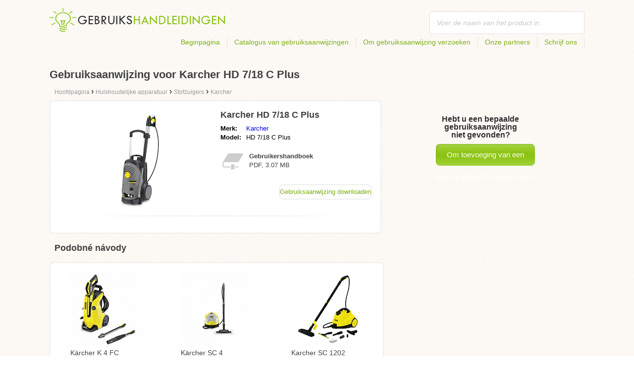

--- FILE ---
content_type: text/html; charset=utf-8
request_url: https://gebruikshandleidingen.nl/gebruiksaanwijzing-voor-karcher-hd-7-18-c-plus/
body_size: 4840
content:
<!DOCTYPE html>
<html lang='NL'>
<head>
	<meta name="theme-color" content="#90c61b">
	<meta name="seznam-wmt" content="fylUtksIWwnb4WRDHsY2bCglrwxoXsRD">
	<meta charset="UTF-8">
	<meta name="viewport" content="width=device-width, initial-scale=1">
		<title>Gebruiksaanwijzing voor Karcher HD 7/18 C Plus | Gebruiksaanwijzingen</title>
	<meta name="keywords" content="gebruiksaanwijzing, handleiding, gebruikershandboek, Gebruiksaanwijzing voor Karcher HD 7/18 C Plus,">
	<meta name="description" content="Gratis te downloaden gebruiksaanwijzing voor Karcher HD 7/18 C Plus . De handleiding is in de Nederlandse taal in pdf-formaat.">
	<script>
		dataLayer = [{
			'user': "13",
			'type': 0,
			
			'product-variant': 'abtest',
			'pageType': 'manual',
		}];
	</script>
				<link rel="alternate" href="https://najdinavod.cz/navod-na-karcher-hd-7-18-c-plus/" hreflang="CS">
				<link rel="alternate" href="https://findeanleitungen.de/anleitung-fur-karcher-hd-7-18-c-plus/" hreflang="DE">
				<link rel="alternate" href="https://znajdzinstrukcje.pl/instrukcja-obslugi-karcher-hd-7-18-c-plus/" hreflang="PL">
				<link rel="alternate" href="https://mesmodesdemploi.fr/mode-demploi-pour-karcher-hd-7-18-c-plus/" hreflang="FR">
				<link rel="alternate" href="https://findeanleitung.at/anleitung-fur-karcher-hd-7-18-c-plus/" hreflang="DE-AT">
				<link rel="alternate" href="https://findeanleitung.ch/anleitung-fur-karcher-hd-7-18-c-plus/" hreflang="DE-CH">
				<link rel="alternate" href="https://najdinavod.sk/navod-na-karcher-hd-7-18-c-plus/" hreflang="SK">
				<link rel="alternate" href="https://gebruikshandleidingen.nl/gebruiksaanwijzing-voor-karcher-hd-7-18-c-plus/" hreflang="NL">
				<link rel="alternate" href="https://utmutatokereso.hu/hasznalati-utmutato-a-karcher-hd-7-18-c-plus/" hreflang="HU">
				<link rel="alternate" href="https://aflainstructiuni.ro/instrucțiuni-pentru-karcher-hd-7-18-c-plus/" hreflang="RO">
				<link rel="alternate" href="https://buscaguiadeproducto.es/guia-de-karcher-hd-7-18-c-plus/" hreflang="es">
				<link rel="alternate" href="https://procurarmanual.pt/o-manual-pelo-karcher-hd-7-18-c-plus/" hreflang="pt">
				<link rel="alternate" href="https://trovalaguida.it/guida-per-karcher-hd-7-18-c-plus/" hreflang="IT">
				<link rel="alternate" href="https://findbrugsanvisning.dk/brugsanvisning-til-karcher-hd-7-18-c-plus/" hreflang="da">
				<link rel="alternate" href="https://vrestinodigia.gr/instructions-for-karcher-hd-7-18-c-plus/" hreflang="el">
				<link rel="alternate" href="https://finnbruksanvisning.no/bruksanvisning-for-karcher-hd-7-18-c-plus/" hreflang="no">
				<link rel="alternate" href="https://gebruikshandleidingen.be/gebruiksaanwijzing-voor-karcher-hd-7-18-c-plus/" hreflang="NL-BE">
				<link rel="alternate" href="https://mesmodesdemploi.be/mode-demploi-pour-karcher-hd-7-18-c-plus/" hreflang="FR-BE">
				<link rel="alternate" href="https://findinstructions.com/instructions-for-karcher-hd-7-18-c-plus/" hreflang="EN">
				<link rel="alternate" href="https://findinstructions.co.uk/instructions-for-karcher-hd-7-18-c-plus/" hreflang="EN-GB">

	<link rel="shortcut icon" href="/favicon.ico">
<link rel="stylesheet" type="text/css" href="/webtemp/cssloader-ba34d9c21ecf-critical.css?1577101178">
	
	<script async src="https://pagead2.googlesyndication.com/pagead/js/adsbygoogle.js?client=ca-pub-1852166013895833"
     crossorigin="anonymous"></script>
	<script async src="https://www.google.com/recaptcha/api.js?render=6LfFEqkpAAAAAFCOw2ZtCHZGykEvlNJJtUkc_jV7"></script>
	<style>
		.grecaptcha-badge {
			visibility: hidden !important;
		}
	</style>
</head>
<body class="resp">
<link rel="stylesheet" type="text/css" href="/webtemp/cssloader-bd1af2b9cec9.css?1734830271">
<!-- Google Tag Manager -->
<noscript>
	<iframe src="//www.googletagmanager.com/ns.html?id=GTM-WP2LCP" height="0" width="0" style="display:none;visibility:hidden"></iframe>
</noscript>

<script>(function(w,d,s,l,i) { w[l]=w[l]||[];w[l].push( { 'gtm.start':
		new Date().getTime(),event:'gtm.js' } );var f=d.getElementsByTagName(s)[0],
		j=d.createElement(s),dl=l!='dataLayer'?'&l='+l:'';j.async=true;j.src=
		'//www.googletagmanager.com/gtm.js?id='+i+dl;f.parentNode.insertBefore(j,f);
} )(window,document,'script','dataLayer','GTM-WP2LCP');</script>
<!-- End Google Tag Manager -->

<!--[if lte IE 8]><div id="ieLt8"><![endif]-->
<div class="page">

<header class="main-header">

    <a class="logo" href="/">
        <img src="/frontend/img/logos/logo_nl_NL.png"
             alt="Gebruikshandleidingen.nl">
    </a>
    <!--logo-->
		<form class="ui search search-header huge icon input" onsubmit="dataLayer.push( { 'event':'searchEvent' } );" id="searchbox_" method="get"
			  action="/zoek/">
			<input type="text" name="q" id="search" class="search" placeholder="Voer de naam van het product in..."
				   value="">
		</form>
		<!--search-->

    <nav class="main-nav">
        <a
                class="" href="/">Beginpagina</a>
        <a
                class="" href="/catalogus/">Catalogus van gebruiksaanwijzingen</a>
        
            <a class="show-dialog"
                                                  data-dialog="ask-manual"
                                                  href="#">Om gebruiksaanwijzing verzoeken</a>
        <a class="" href="/partners/">Onze partners</a>
        <a
                class="" href="/schrijf-ons/">Schrijf ons</a>
    </nav>
    <!--main-nav-->

</header>
<!--main-header-->
	<script type="application/ld+json">
    {
      "@context" : "http://schema.org",
      "@type" : "WebSite",
      "name" : "Gebruikshandleidingen.nl",
      "url" : "https://gebruikshandleidingen.nl/gebruiksaanwijzing-voor-karcher-hd-7-18-c-plus/"
    }

	</script>

	<h1>Gebruiksaanwijzing voor Karcher HD 7/18 C Plus</h1>


<nav class="path">
	<ol vocab="http://schema.org/" typeof="BreadcrumbList">
		<li>
			<a href="/">
				<span>
					Hoofdpagina
				</span>
			</a>
		</li>
	<li property="itemListElement" typeof="ListItem">
		›
		<a href="/huishoudelijke-apparatuur/" property="item" typeof="WebPage">
			<span property="name">Huishoudelijke apparatuur</span>
		</a>
		<meta property="position" content="1">
	</li>
	<li property="itemListElement" typeof="ListItem">
		›
		<a href="/huishoudelijke-apparatuur/stofzuigers/" property="item" typeof="WebPage">
			<span property="name">Stofzuigers</span>
		</a>
		<meta property="position" content="2">
	</li>
	<li property="itemListElement" typeof="ListItem">
		›
		<a href="/huishoudelijke-apparatuur/stofzuigers/karcher/" property="item" typeof="WebPage">
			<span property="name">Karcher</span>
		</a>
		<meta property="position" content="3">
	</li>
	</ol>
</nav>
	<div class="ads-google">
		<script async src="https://pagead2.googlesyndication.com/pagead/js/adsbygoogle.js?client=ca-pub-1852166013895833"
     crossorigin="anonymous"></script>
<!-- Návody - Produkt - Nahoře -->
<ins class="adsbygoogle"
     style="display:block"
     data-ad-client="ca-pub-1852166013895833"
     data-ad-slot="6449177915"
     data-ad-format="auto"
     data-full-width-responsive="true"></ins>
<script>
     (adsbygoogle = window.adsbygoogle || []).push({});
</script>
	</div>

	<div class="content-wrapper type-two">
		<div class="product-manual left-content">

			<div class="wrapper product">

				<section class="basic-info">

					<div class="one-half">


						<a href="https://gebruikshandleidingen.nl/images/07/jpg81-karcher-hd-7-18-c-plus.jpg"
						   title="Karcher HD 7/18 C Plus" class="show-img">
							<picture>
								<source srcset="https://gebruikshandleidingen.nl/images/07/jpg81-karcher-hd-7-18-c-plus.300x200.fit.q90.jpg" type="image/jpeg">
								<img class="show-img-small"
												   data-src="https://gebruikshandleidingen.nl/images/07/jpg81-karcher-hd-7-18-c-plus.300x200.fit.q90.jpg"
												   alt="Karcher HD 7/18 C Plus" title="Karcher HD 7/18 C Plus">
							</picture>
						</a>


					</div>

					<div class="one-half">

						<h2>Karcher HD 7/18 C Plus</h2>

						<table>
							<tbody>
							<tr>
								<td class="brandName">Merk:</td>
								<td class="brandLink">
										<a href="/karcher/">Karcher</a>
								</td>
							</tr>
							<tr>
								<td>Model:</td>
								<td>HD 7/18 C Plus</td>
							</tr>
							</tbody>
						</table>

						<div class="size-info">
							<div class="icon"></div>
							<p><b>Gebruikershandboek</b></p>
							<p>
								PDF, 3.07
								MB
							</p>
						</div>
						<!--size-info-->

						<div class="product-manual-add ads-google">
							<script async src="https://pagead2.googlesyndication.com/pagead/js/adsbygoogle.js?client=ca-pub-1852166013895833"
     crossorigin="anonymous"></script>
<!-- Návody - Produkt - Nad plačítkem -->
<ins class="adsbygoogle"
     style="display:block"
     data-ad-client="ca-pub-1852166013895833"
     data-ad-slot="2960470990"
     data-ad-format="auto"
     data-full-width-responsive="true"></ins>
<script>
     (adsbygoogle = window.adsbygoogle || []).push({});
</script>
						</div>

						<div class="links">
									<!--sse-->
									<a class="download" onclick="showManual()" title="Gebruiksaanwijzing voor Karcher HD 7/18 C Plus"
									   style="font-size: 16px;"
									   target="_blank" rel="nofollow" href="/gebruiksaanwijzing-voor-karcher-hd-7-18-c-plus/download/">Gebruiksaanwijzing downloaden</a>
									<!--/sse-->
								<!--sse--> <a onclick="showManual()" id="download_B"
											  title="Gebruiksaanwijzing voor Karcher HD 7/18 C Plus"
											  href="https://pdf.gebruikshandleidingen.nl/wp-content/uploads/pdf47/karcher-hd-7-18-c-plus-6915957.pdf?h=7f49VeKvM6QqONQW6FOq5w&amp;e=1769122305"
											  style="font-size: 16px;display:none;"
											  target="_blank" rel="nofollow">Gebruiksaanwijzing downloaden</a>
								<!--/sse-->
						</div>
						<!--links-->


					</div>

				</section>

			</div>
			<!--wrapper/product-->
			<div class="similar">
				<h2>Podobné návody</h2>
				<div class="similar-products wrapper">
					<div class="">
						<a href="/gebruiksaanwijzing-voor-karcher-k-4-fc/">
							<div>
								<picture>
									<source srcset="https://gebruikshandleidingen.nl/images/84/jpg83-karcher-k-4-fc.150x150.fit.q90.jpg" type="image/jpeg">
									<img data-src="https://gebruikshandleidingen.nl/images/84/jpg83-karcher-k-4-fc.150x150.fit.q90.jpg" alt="Kärcher K 4 FC "
																title="Kärcher K 4 FC ">
								</picture>
							</div>
							<p>Kärcher K 4 FC </p>
						</a>

					</div>
					<div class="">
						<a href="/gebruiksaanwijzing-voor-karcher-sc-4/">
							<div>
								<picture>
									<source srcset="https://gebruikshandleidingen.nl/images/a2/jpg81-karcher-sc-4.150x150.fit.q90.jpg" type="image/jpeg">
									<img data-src="https://gebruikshandleidingen.nl/images/a2/jpg81-karcher-sc-4.150x150.fit.q90.jpg" alt="Kärcher SC 4"
																title="Kärcher SC 4">
								</picture>
							</div>
							<p>Kärcher SC 4</p>
						</a>

					</div>
					<div class="">
						<a href="/gebruiksaanwijzing-voor-karcher-sc-1202/">
							<div>
								<picture>
									<source srcset="https://gebruikshandleidingen.nl/images/05/jpg80-karcher-sc-1202.150x150.fit.q90.jpg" type="image/jpeg">
									<img data-src="https://gebruikshandleidingen.nl/images/05/jpg80-karcher-sc-1202.150x150.fit.q90.jpg" alt="Karcher SC 1202"
																title="Karcher SC 1202">
								</picture>
							</div>
							<p>Karcher SC 1202</p>
						</a>

					</div>
				</div>
			</div>
		</div>
		<!--product-manual-->

		<aside class="right-panel">
	<section class="manual-not-found">

		<h2>Hebt u een bepaalde gebruiksaanwijzing niet gevonden?</h2>
		<a href="#" class="button-big show-dialog" data-dialog="ask-manual">Om toevoeging van een gebruiksaanwijzing verzoeken</a>

	</section>
	<!--manual-not-found-->
			<div class="ad ads-google">
				<script async src="https://pagead2.googlesyndication.com/pagead/js/adsbygoogle.js?client=ca-pub-1852166013895833"
     crossorigin="anonymous"></script>
<!-- Návody - Produkt - Na straně -->
<ins class="adsbygoogle"
     style="display:block"
     data-ad-client="ca-pub-1852166013895833"
     data-ad-slot="7717973650"
     data-ad-format="auto"
     data-full-width-responsive="true"></ins>
<script>
     (adsbygoogle = window.adsbygoogle || []).push({});
</script>
			</div>
		</aside>
		<!--right-panel-->

	</div>
	<!--content-wrapper-->
		<script type="application/javascript">
			function showManual() {
				dataLayer.push({"ecommerce":{"currencyCode":"USD","purchase":{"actionField":{"id":9762774,"revenue":0.004859},"products":{"name":"Karcher HD 7/18 C Plus","id":48166,"price":0.004859,"brand":"Karcher","category":"Vysavače","quantity":"1"}}},"event":"purchase"});
			}
		</script>

		<script type="application/javascript">
			dataLayer.push({"ecommerce":{"detail":{"actionField":{"list":"Product Page","action":"detail"},"products":{"name":"Karcher HD 7/18 C Plus","id":48166,"brand":"Karcher","category":"Vysavače"}}},"event":"showProduct"});
		</script>
</div>
	<!--page-->
<footer class="main-footer">
    <div class="page menu">
        <a href="/">Beginpagina</a>
        <a href="/catalogus/">Catalogus van gebruiksaanwijzingen</a>
        <a class="show-dialog" data-dialog="ask-manual"
                                              href="#">Om gebruiksaanwijzing verzoeken</a>
        <a href="/partners/">Onze partners</a>
        <a href="/schrijf-ons/">Schrijf ons</a>
    </div>
    <!--page/menu-->
</footer>
<!--main-footer-->

<!--DIALOG-->
    <div class="dialog-box ask-manual">

        <a href="#" class="close-button hide-dialog"><!--close--></a>

        <h1>Om gebruiksaanwijzing verzoeken</h1>

        <p>Na de toevoeging zullen we per e-mail contact met u opnemen</p>

        <form action="/gebruiksaanwijzing-voor-karcher-hd-7-18-c-plus/" method="post" id="myForm" class="ask-manual-form">

            <label for="frm-requestForm-requestForm-name">Precieze naam van het product</label>
            <input type="text" name="name" id="frm-requestForm-requestForm-name" required data-nette-rules='[{"op":":filled","msg":"Voer de naam van het product alstublieft nauwkeurig in."}]'>

            <label for="frm-requestForm-requestForm-email">Uw e-mailadres</label>
            <input type="email" name="email" id="frm-requestForm-requestForm-email" required data-nette-rules='[{"op":":filled","msg":"Uw e-mailadres moet ingevoerd worden."},{"op":":email","msg":"Controleer alstublieft uw e-mailadres. Het is niet juist geschreven."}]'>

            <input type="hidden" name="recaptchaToken" value="" id="g-recaptcha-response">

            <input type="checkbox" name="terms" id="frm-requestForm-requestForm-terms" required data-nette-rules='[{"op":":filled","msg":"This field is required."},{"op":":equal","msg":"Voor de verwerking van de e-mail is uw instemming benodigd.","arg":true}]' checked>
            <label for="frm-requestForm-requestForm-terms">Ik stem in met de verwerking van mijn e-mail</label>

            <button type="button" class="button-mid button-abort hide-dialog">Annuleren</button>
            <button class="button-mid" type="submit" name="_submit" value="Om gebruiksaanwijzing verzoeken">Om gebruiksaanwijzing verzoeken</button>
        <input type="hidden" name="_do" value="requestForm-requestForm-submit"></form>

        <p class="privacy-policy" style="margin-top:10px">
            This site is protected by reCAPTCHA and the Google
            <a href="https://policies.google.com/privacy">Privacy Policy</a> and
            <a href="https://policies.google.com/terms">Terms of Service</a> apply.
        </p>
    </div>
<!--dialog-box-->
<script>
    document.addEventListener('DOMContentLoaded', (event) => {
        document.getElementById('myForm').addEventListener('submit', function(e) {
            e.preventDefault();
            grecaptcha.ready(function() {
                grecaptcha.execute('6LfFEqkpAAAAAFCOw2ZtCHZGykEvlNJJtUkc_jV7', { action: 'submit' } ).then(function(token) {
                    document.getElementById('g-recaptcha-response').value = token;
                    $("#myForm").submit();
                });
            });
        });
    });
</script>
	<!--DIALOG-->
	<div class="dialog-box addNavod">
		<a href="#" class="close-button hide-dialog"><!--close--></a>
		<h1>Het toevoegen van gebruiksaanwijzingen</h1>
		<p>Als u een gebruiksaanwijzing wilt toevoegen, stuur haar dan alstublieft naar e-mailadres <i><a href="/cdn-cgi/l/email-protection" class="__cf_email__" data-cfemail="6900070f06290e0c0b1b1c00021a0108070d050c000d00070e0c07470705">[email&#160;protected]</a></i>
			<br>
			<br>
			<b>Dankuwel</b><br></p>
	</div>
	<!--dialog-box-->

	<!--[if IE]>
	<script src="//html5shiv.googlecode.com/svn/trunk/html5.js"></script>
	<![endif]-->
<script data-cfasync="false" src="/cdn-cgi/scripts/5c5dd728/cloudflare-static/email-decode.min.js"></script><script src="/webtemp/jsloader-3fba8208d02c.js?1577101178"></script>
	

<script defer src="https://static.cloudflareinsights.com/beacon.min.js/vcd15cbe7772f49c399c6a5babf22c1241717689176015" integrity="sha512-ZpsOmlRQV6y907TI0dKBHq9Md29nnaEIPlkf84rnaERnq6zvWvPUqr2ft8M1aS28oN72PdrCzSjY4U6VaAw1EQ==" data-cf-beacon='{"version":"2024.11.0","token":"5cfea3ca098143be8a2f5e3455bd51ff","r":1,"server_timing":{"name":{"cfCacheStatus":true,"cfEdge":true,"cfExtPri":true,"cfL4":true,"cfOrigin":true,"cfSpeedBrain":true},"location_startswith":null}}' crossorigin="anonymous"></script>
</body>
</html>


--- FILE ---
content_type: text/html; charset=utf-8
request_url: https://www.google.com/recaptcha/api2/anchor?ar=1&k=6LfFEqkpAAAAAFCOw2ZtCHZGykEvlNJJtUkc_jV7&co=aHR0cHM6Ly9nZWJydWlrc2hhbmRsZWlkaW5nZW4ubmw6NDQz&hl=en&v=N67nZn4AqZkNcbeMu4prBgzg&size=invisible&anchor-ms=20000&execute-ms=30000&cb=jasv5aj0r1n
body_size: 48452
content:
<!DOCTYPE HTML><html dir="ltr" lang="en"><head><meta http-equiv="Content-Type" content="text/html; charset=UTF-8">
<meta http-equiv="X-UA-Compatible" content="IE=edge">
<title>reCAPTCHA</title>
<style type="text/css">
/* cyrillic-ext */
@font-face {
  font-family: 'Roboto';
  font-style: normal;
  font-weight: 400;
  font-stretch: 100%;
  src: url(//fonts.gstatic.com/s/roboto/v48/KFO7CnqEu92Fr1ME7kSn66aGLdTylUAMa3GUBHMdazTgWw.woff2) format('woff2');
  unicode-range: U+0460-052F, U+1C80-1C8A, U+20B4, U+2DE0-2DFF, U+A640-A69F, U+FE2E-FE2F;
}
/* cyrillic */
@font-face {
  font-family: 'Roboto';
  font-style: normal;
  font-weight: 400;
  font-stretch: 100%;
  src: url(//fonts.gstatic.com/s/roboto/v48/KFO7CnqEu92Fr1ME7kSn66aGLdTylUAMa3iUBHMdazTgWw.woff2) format('woff2');
  unicode-range: U+0301, U+0400-045F, U+0490-0491, U+04B0-04B1, U+2116;
}
/* greek-ext */
@font-face {
  font-family: 'Roboto';
  font-style: normal;
  font-weight: 400;
  font-stretch: 100%;
  src: url(//fonts.gstatic.com/s/roboto/v48/KFO7CnqEu92Fr1ME7kSn66aGLdTylUAMa3CUBHMdazTgWw.woff2) format('woff2');
  unicode-range: U+1F00-1FFF;
}
/* greek */
@font-face {
  font-family: 'Roboto';
  font-style: normal;
  font-weight: 400;
  font-stretch: 100%;
  src: url(//fonts.gstatic.com/s/roboto/v48/KFO7CnqEu92Fr1ME7kSn66aGLdTylUAMa3-UBHMdazTgWw.woff2) format('woff2');
  unicode-range: U+0370-0377, U+037A-037F, U+0384-038A, U+038C, U+038E-03A1, U+03A3-03FF;
}
/* math */
@font-face {
  font-family: 'Roboto';
  font-style: normal;
  font-weight: 400;
  font-stretch: 100%;
  src: url(//fonts.gstatic.com/s/roboto/v48/KFO7CnqEu92Fr1ME7kSn66aGLdTylUAMawCUBHMdazTgWw.woff2) format('woff2');
  unicode-range: U+0302-0303, U+0305, U+0307-0308, U+0310, U+0312, U+0315, U+031A, U+0326-0327, U+032C, U+032F-0330, U+0332-0333, U+0338, U+033A, U+0346, U+034D, U+0391-03A1, U+03A3-03A9, U+03B1-03C9, U+03D1, U+03D5-03D6, U+03F0-03F1, U+03F4-03F5, U+2016-2017, U+2034-2038, U+203C, U+2040, U+2043, U+2047, U+2050, U+2057, U+205F, U+2070-2071, U+2074-208E, U+2090-209C, U+20D0-20DC, U+20E1, U+20E5-20EF, U+2100-2112, U+2114-2115, U+2117-2121, U+2123-214F, U+2190, U+2192, U+2194-21AE, U+21B0-21E5, U+21F1-21F2, U+21F4-2211, U+2213-2214, U+2216-22FF, U+2308-230B, U+2310, U+2319, U+231C-2321, U+2336-237A, U+237C, U+2395, U+239B-23B7, U+23D0, U+23DC-23E1, U+2474-2475, U+25AF, U+25B3, U+25B7, U+25BD, U+25C1, U+25CA, U+25CC, U+25FB, U+266D-266F, U+27C0-27FF, U+2900-2AFF, U+2B0E-2B11, U+2B30-2B4C, U+2BFE, U+3030, U+FF5B, U+FF5D, U+1D400-1D7FF, U+1EE00-1EEFF;
}
/* symbols */
@font-face {
  font-family: 'Roboto';
  font-style: normal;
  font-weight: 400;
  font-stretch: 100%;
  src: url(//fonts.gstatic.com/s/roboto/v48/KFO7CnqEu92Fr1ME7kSn66aGLdTylUAMaxKUBHMdazTgWw.woff2) format('woff2');
  unicode-range: U+0001-000C, U+000E-001F, U+007F-009F, U+20DD-20E0, U+20E2-20E4, U+2150-218F, U+2190, U+2192, U+2194-2199, U+21AF, U+21E6-21F0, U+21F3, U+2218-2219, U+2299, U+22C4-22C6, U+2300-243F, U+2440-244A, U+2460-24FF, U+25A0-27BF, U+2800-28FF, U+2921-2922, U+2981, U+29BF, U+29EB, U+2B00-2BFF, U+4DC0-4DFF, U+FFF9-FFFB, U+10140-1018E, U+10190-1019C, U+101A0, U+101D0-101FD, U+102E0-102FB, U+10E60-10E7E, U+1D2C0-1D2D3, U+1D2E0-1D37F, U+1F000-1F0FF, U+1F100-1F1AD, U+1F1E6-1F1FF, U+1F30D-1F30F, U+1F315, U+1F31C, U+1F31E, U+1F320-1F32C, U+1F336, U+1F378, U+1F37D, U+1F382, U+1F393-1F39F, U+1F3A7-1F3A8, U+1F3AC-1F3AF, U+1F3C2, U+1F3C4-1F3C6, U+1F3CA-1F3CE, U+1F3D4-1F3E0, U+1F3ED, U+1F3F1-1F3F3, U+1F3F5-1F3F7, U+1F408, U+1F415, U+1F41F, U+1F426, U+1F43F, U+1F441-1F442, U+1F444, U+1F446-1F449, U+1F44C-1F44E, U+1F453, U+1F46A, U+1F47D, U+1F4A3, U+1F4B0, U+1F4B3, U+1F4B9, U+1F4BB, U+1F4BF, U+1F4C8-1F4CB, U+1F4D6, U+1F4DA, U+1F4DF, U+1F4E3-1F4E6, U+1F4EA-1F4ED, U+1F4F7, U+1F4F9-1F4FB, U+1F4FD-1F4FE, U+1F503, U+1F507-1F50B, U+1F50D, U+1F512-1F513, U+1F53E-1F54A, U+1F54F-1F5FA, U+1F610, U+1F650-1F67F, U+1F687, U+1F68D, U+1F691, U+1F694, U+1F698, U+1F6AD, U+1F6B2, U+1F6B9-1F6BA, U+1F6BC, U+1F6C6-1F6CF, U+1F6D3-1F6D7, U+1F6E0-1F6EA, U+1F6F0-1F6F3, U+1F6F7-1F6FC, U+1F700-1F7FF, U+1F800-1F80B, U+1F810-1F847, U+1F850-1F859, U+1F860-1F887, U+1F890-1F8AD, U+1F8B0-1F8BB, U+1F8C0-1F8C1, U+1F900-1F90B, U+1F93B, U+1F946, U+1F984, U+1F996, U+1F9E9, U+1FA00-1FA6F, U+1FA70-1FA7C, U+1FA80-1FA89, U+1FA8F-1FAC6, U+1FACE-1FADC, U+1FADF-1FAE9, U+1FAF0-1FAF8, U+1FB00-1FBFF;
}
/* vietnamese */
@font-face {
  font-family: 'Roboto';
  font-style: normal;
  font-weight: 400;
  font-stretch: 100%;
  src: url(//fonts.gstatic.com/s/roboto/v48/KFO7CnqEu92Fr1ME7kSn66aGLdTylUAMa3OUBHMdazTgWw.woff2) format('woff2');
  unicode-range: U+0102-0103, U+0110-0111, U+0128-0129, U+0168-0169, U+01A0-01A1, U+01AF-01B0, U+0300-0301, U+0303-0304, U+0308-0309, U+0323, U+0329, U+1EA0-1EF9, U+20AB;
}
/* latin-ext */
@font-face {
  font-family: 'Roboto';
  font-style: normal;
  font-weight: 400;
  font-stretch: 100%;
  src: url(//fonts.gstatic.com/s/roboto/v48/KFO7CnqEu92Fr1ME7kSn66aGLdTylUAMa3KUBHMdazTgWw.woff2) format('woff2');
  unicode-range: U+0100-02BA, U+02BD-02C5, U+02C7-02CC, U+02CE-02D7, U+02DD-02FF, U+0304, U+0308, U+0329, U+1D00-1DBF, U+1E00-1E9F, U+1EF2-1EFF, U+2020, U+20A0-20AB, U+20AD-20C0, U+2113, U+2C60-2C7F, U+A720-A7FF;
}
/* latin */
@font-face {
  font-family: 'Roboto';
  font-style: normal;
  font-weight: 400;
  font-stretch: 100%;
  src: url(//fonts.gstatic.com/s/roboto/v48/KFO7CnqEu92Fr1ME7kSn66aGLdTylUAMa3yUBHMdazQ.woff2) format('woff2');
  unicode-range: U+0000-00FF, U+0131, U+0152-0153, U+02BB-02BC, U+02C6, U+02DA, U+02DC, U+0304, U+0308, U+0329, U+2000-206F, U+20AC, U+2122, U+2191, U+2193, U+2212, U+2215, U+FEFF, U+FFFD;
}
/* cyrillic-ext */
@font-face {
  font-family: 'Roboto';
  font-style: normal;
  font-weight: 500;
  font-stretch: 100%;
  src: url(//fonts.gstatic.com/s/roboto/v48/KFO7CnqEu92Fr1ME7kSn66aGLdTylUAMa3GUBHMdazTgWw.woff2) format('woff2');
  unicode-range: U+0460-052F, U+1C80-1C8A, U+20B4, U+2DE0-2DFF, U+A640-A69F, U+FE2E-FE2F;
}
/* cyrillic */
@font-face {
  font-family: 'Roboto';
  font-style: normal;
  font-weight: 500;
  font-stretch: 100%;
  src: url(//fonts.gstatic.com/s/roboto/v48/KFO7CnqEu92Fr1ME7kSn66aGLdTylUAMa3iUBHMdazTgWw.woff2) format('woff2');
  unicode-range: U+0301, U+0400-045F, U+0490-0491, U+04B0-04B1, U+2116;
}
/* greek-ext */
@font-face {
  font-family: 'Roboto';
  font-style: normal;
  font-weight: 500;
  font-stretch: 100%;
  src: url(//fonts.gstatic.com/s/roboto/v48/KFO7CnqEu92Fr1ME7kSn66aGLdTylUAMa3CUBHMdazTgWw.woff2) format('woff2');
  unicode-range: U+1F00-1FFF;
}
/* greek */
@font-face {
  font-family: 'Roboto';
  font-style: normal;
  font-weight: 500;
  font-stretch: 100%;
  src: url(//fonts.gstatic.com/s/roboto/v48/KFO7CnqEu92Fr1ME7kSn66aGLdTylUAMa3-UBHMdazTgWw.woff2) format('woff2');
  unicode-range: U+0370-0377, U+037A-037F, U+0384-038A, U+038C, U+038E-03A1, U+03A3-03FF;
}
/* math */
@font-face {
  font-family: 'Roboto';
  font-style: normal;
  font-weight: 500;
  font-stretch: 100%;
  src: url(//fonts.gstatic.com/s/roboto/v48/KFO7CnqEu92Fr1ME7kSn66aGLdTylUAMawCUBHMdazTgWw.woff2) format('woff2');
  unicode-range: U+0302-0303, U+0305, U+0307-0308, U+0310, U+0312, U+0315, U+031A, U+0326-0327, U+032C, U+032F-0330, U+0332-0333, U+0338, U+033A, U+0346, U+034D, U+0391-03A1, U+03A3-03A9, U+03B1-03C9, U+03D1, U+03D5-03D6, U+03F0-03F1, U+03F4-03F5, U+2016-2017, U+2034-2038, U+203C, U+2040, U+2043, U+2047, U+2050, U+2057, U+205F, U+2070-2071, U+2074-208E, U+2090-209C, U+20D0-20DC, U+20E1, U+20E5-20EF, U+2100-2112, U+2114-2115, U+2117-2121, U+2123-214F, U+2190, U+2192, U+2194-21AE, U+21B0-21E5, U+21F1-21F2, U+21F4-2211, U+2213-2214, U+2216-22FF, U+2308-230B, U+2310, U+2319, U+231C-2321, U+2336-237A, U+237C, U+2395, U+239B-23B7, U+23D0, U+23DC-23E1, U+2474-2475, U+25AF, U+25B3, U+25B7, U+25BD, U+25C1, U+25CA, U+25CC, U+25FB, U+266D-266F, U+27C0-27FF, U+2900-2AFF, U+2B0E-2B11, U+2B30-2B4C, U+2BFE, U+3030, U+FF5B, U+FF5D, U+1D400-1D7FF, U+1EE00-1EEFF;
}
/* symbols */
@font-face {
  font-family: 'Roboto';
  font-style: normal;
  font-weight: 500;
  font-stretch: 100%;
  src: url(//fonts.gstatic.com/s/roboto/v48/KFO7CnqEu92Fr1ME7kSn66aGLdTylUAMaxKUBHMdazTgWw.woff2) format('woff2');
  unicode-range: U+0001-000C, U+000E-001F, U+007F-009F, U+20DD-20E0, U+20E2-20E4, U+2150-218F, U+2190, U+2192, U+2194-2199, U+21AF, U+21E6-21F0, U+21F3, U+2218-2219, U+2299, U+22C4-22C6, U+2300-243F, U+2440-244A, U+2460-24FF, U+25A0-27BF, U+2800-28FF, U+2921-2922, U+2981, U+29BF, U+29EB, U+2B00-2BFF, U+4DC0-4DFF, U+FFF9-FFFB, U+10140-1018E, U+10190-1019C, U+101A0, U+101D0-101FD, U+102E0-102FB, U+10E60-10E7E, U+1D2C0-1D2D3, U+1D2E0-1D37F, U+1F000-1F0FF, U+1F100-1F1AD, U+1F1E6-1F1FF, U+1F30D-1F30F, U+1F315, U+1F31C, U+1F31E, U+1F320-1F32C, U+1F336, U+1F378, U+1F37D, U+1F382, U+1F393-1F39F, U+1F3A7-1F3A8, U+1F3AC-1F3AF, U+1F3C2, U+1F3C4-1F3C6, U+1F3CA-1F3CE, U+1F3D4-1F3E0, U+1F3ED, U+1F3F1-1F3F3, U+1F3F5-1F3F7, U+1F408, U+1F415, U+1F41F, U+1F426, U+1F43F, U+1F441-1F442, U+1F444, U+1F446-1F449, U+1F44C-1F44E, U+1F453, U+1F46A, U+1F47D, U+1F4A3, U+1F4B0, U+1F4B3, U+1F4B9, U+1F4BB, U+1F4BF, U+1F4C8-1F4CB, U+1F4D6, U+1F4DA, U+1F4DF, U+1F4E3-1F4E6, U+1F4EA-1F4ED, U+1F4F7, U+1F4F9-1F4FB, U+1F4FD-1F4FE, U+1F503, U+1F507-1F50B, U+1F50D, U+1F512-1F513, U+1F53E-1F54A, U+1F54F-1F5FA, U+1F610, U+1F650-1F67F, U+1F687, U+1F68D, U+1F691, U+1F694, U+1F698, U+1F6AD, U+1F6B2, U+1F6B9-1F6BA, U+1F6BC, U+1F6C6-1F6CF, U+1F6D3-1F6D7, U+1F6E0-1F6EA, U+1F6F0-1F6F3, U+1F6F7-1F6FC, U+1F700-1F7FF, U+1F800-1F80B, U+1F810-1F847, U+1F850-1F859, U+1F860-1F887, U+1F890-1F8AD, U+1F8B0-1F8BB, U+1F8C0-1F8C1, U+1F900-1F90B, U+1F93B, U+1F946, U+1F984, U+1F996, U+1F9E9, U+1FA00-1FA6F, U+1FA70-1FA7C, U+1FA80-1FA89, U+1FA8F-1FAC6, U+1FACE-1FADC, U+1FADF-1FAE9, U+1FAF0-1FAF8, U+1FB00-1FBFF;
}
/* vietnamese */
@font-face {
  font-family: 'Roboto';
  font-style: normal;
  font-weight: 500;
  font-stretch: 100%;
  src: url(//fonts.gstatic.com/s/roboto/v48/KFO7CnqEu92Fr1ME7kSn66aGLdTylUAMa3OUBHMdazTgWw.woff2) format('woff2');
  unicode-range: U+0102-0103, U+0110-0111, U+0128-0129, U+0168-0169, U+01A0-01A1, U+01AF-01B0, U+0300-0301, U+0303-0304, U+0308-0309, U+0323, U+0329, U+1EA0-1EF9, U+20AB;
}
/* latin-ext */
@font-face {
  font-family: 'Roboto';
  font-style: normal;
  font-weight: 500;
  font-stretch: 100%;
  src: url(//fonts.gstatic.com/s/roboto/v48/KFO7CnqEu92Fr1ME7kSn66aGLdTylUAMa3KUBHMdazTgWw.woff2) format('woff2');
  unicode-range: U+0100-02BA, U+02BD-02C5, U+02C7-02CC, U+02CE-02D7, U+02DD-02FF, U+0304, U+0308, U+0329, U+1D00-1DBF, U+1E00-1E9F, U+1EF2-1EFF, U+2020, U+20A0-20AB, U+20AD-20C0, U+2113, U+2C60-2C7F, U+A720-A7FF;
}
/* latin */
@font-face {
  font-family: 'Roboto';
  font-style: normal;
  font-weight: 500;
  font-stretch: 100%;
  src: url(//fonts.gstatic.com/s/roboto/v48/KFO7CnqEu92Fr1ME7kSn66aGLdTylUAMa3yUBHMdazQ.woff2) format('woff2');
  unicode-range: U+0000-00FF, U+0131, U+0152-0153, U+02BB-02BC, U+02C6, U+02DA, U+02DC, U+0304, U+0308, U+0329, U+2000-206F, U+20AC, U+2122, U+2191, U+2193, U+2212, U+2215, U+FEFF, U+FFFD;
}
/* cyrillic-ext */
@font-face {
  font-family: 'Roboto';
  font-style: normal;
  font-weight: 900;
  font-stretch: 100%;
  src: url(//fonts.gstatic.com/s/roboto/v48/KFO7CnqEu92Fr1ME7kSn66aGLdTylUAMa3GUBHMdazTgWw.woff2) format('woff2');
  unicode-range: U+0460-052F, U+1C80-1C8A, U+20B4, U+2DE0-2DFF, U+A640-A69F, U+FE2E-FE2F;
}
/* cyrillic */
@font-face {
  font-family: 'Roboto';
  font-style: normal;
  font-weight: 900;
  font-stretch: 100%;
  src: url(//fonts.gstatic.com/s/roboto/v48/KFO7CnqEu92Fr1ME7kSn66aGLdTylUAMa3iUBHMdazTgWw.woff2) format('woff2');
  unicode-range: U+0301, U+0400-045F, U+0490-0491, U+04B0-04B1, U+2116;
}
/* greek-ext */
@font-face {
  font-family: 'Roboto';
  font-style: normal;
  font-weight: 900;
  font-stretch: 100%;
  src: url(//fonts.gstatic.com/s/roboto/v48/KFO7CnqEu92Fr1ME7kSn66aGLdTylUAMa3CUBHMdazTgWw.woff2) format('woff2');
  unicode-range: U+1F00-1FFF;
}
/* greek */
@font-face {
  font-family: 'Roboto';
  font-style: normal;
  font-weight: 900;
  font-stretch: 100%;
  src: url(//fonts.gstatic.com/s/roboto/v48/KFO7CnqEu92Fr1ME7kSn66aGLdTylUAMa3-UBHMdazTgWw.woff2) format('woff2');
  unicode-range: U+0370-0377, U+037A-037F, U+0384-038A, U+038C, U+038E-03A1, U+03A3-03FF;
}
/* math */
@font-face {
  font-family: 'Roboto';
  font-style: normal;
  font-weight: 900;
  font-stretch: 100%;
  src: url(//fonts.gstatic.com/s/roboto/v48/KFO7CnqEu92Fr1ME7kSn66aGLdTylUAMawCUBHMdazTgWw.woff2) format('woff2');
  unicode-range: U+0302-0303, U+0305, U+0307-0308, U+0310, U+0312, U+0315, U+031A, U+0326-0327, U+032C, U+032F-0330, U+0332-0333, U+0338, U+033A, U+0346, U+034D, U+0391-03A1, U+03A3-03A9, U+03B1-03C9, U+03D1, U+03D5-03D6, U+03F0-03F1, U+03F4-03F5, U+2016-2017, U+2034-2038, U+203C, U+2040, U+2043, U+2047, U+2050, U+2057, U+205F, U+2070-2071, U+2074-208E, U+2090-209C, U+20D0-20DC, U+20E1, U+20E5-20EF, U+2100-2112, U+2114-2115, U+2117-2121, U+2123-214F, U+2190, U+2192, U+2194-21AE, U+21B0-21E5, U+21F1-21F2, U+21F4-2211, U+2213-2214, U+2216-22FF, U+2308-230B, U+2310, U+2319, U+231C-2321, U+2336-237A, U+237C, U+2395, U+239B-23B7, U+23D0, U+23DC-23E1, U+2474-2475, U+25AF, U+25B3, U+25B7, U+25BD, U+25C1, U+25CA, U+25CC, U+25FB, U+266D-266F, U+27C0-27FF, U+2900-2AFF, U+2B0E-2B11, U+2B30-2B4C, U+2BFE, U+3030, U+FF5B, U+FF5D, U+1D400-1D7FF, U+1EE00-1EEFF;
}
/* symbols */
@font-face {
  font-family: 'Roboto';
  font-style: normal;
  font-weight: 900;
  font-stretch: 100%;
  src: url(//fonts.gstatic.com/s/roboto/v48/KFO7CnqEu92Fr1ME7kSn66aGLdTylUAMaxKUBHMdazTgWw.woff2) format('woff2');
  unicode-range: U+0001-000C, U+000E-001F, U+007F-009F, U+20DD-20E0, U+20E2-20E4, U+2150-218F, U+2190, U+2192, U+2194-2199, U+21AF, U+21E6-21F0, U+21F3, U+2218-2219, U+2299, U+22C4-22C6, U+2300-243F, U+2440-244A, U+2460-24FF, U+25A0-27BF, U+2800-28FF, U+2921-2922, U+2981, U+29BF, U+29EB, U+2B00-2BFF, U+4DC0-4DFF, U+FFF9-FFFB, U+10140-1018E, U+10190-1019C, U+101A0, U+101D0-101FD, U+102E0-102FB, U+10E60-10E7E, U+1D2C0-1D2D3, U+1D2E0-1D37F, U+1F000-1F0FF, U+1F100-1F1AD, U+1F1E6-1F1FF, U+1F30D-1F30F, U+1F315, U+1F31C, U+1F31E, U+1F320-1F32C, U+1F336, U+1F378, U+1F37D, U+1F382, U+1F393-1F39F, U+1F3A7-1F3A8, U+1F3AC-1F3AF, U+1F3C2, U+1F3C4-1F3C6, U+1F3CA-1F3CE, U+1F3D4-1F3E0, U+1F3ED, U+1F3F1-1F3F3, U+1F3F5-1F3F7, U+1F408, U+1F415, U+1F41F, U+1F426, U+1F43F, U+1F441-1F442, U+1F444, U+1F446-1F449, U+1F44C-1F44E, U+1F453, U+1F46A, U+1F47D, U+1F4A3, U+1F4B0, U+1F4B3, U+1F4B9, U+1F4BB, U+1F4BF, U+1F4C8-1F4CB, U+1F4D6, U+1F4DA, U+1F4DF, U+1F4E3-1F4E6, U+1F4EA-1F4ED, U+1F4F7, U+1F4F9-1F4FB, U+1F4FD-1F4FE, U+1F503, U+1F507-1F50B, U+1F50D, U+1F512-1F513, U+1F53E-1F54A, U+1F54F-1F5FA, U+1F610, U+1F650-1F67F, U+1F687, U+1F68D, U+1F691, U+1F694, U+1F698, U+1F6AD, U+1F6B2, U+1F6B9-1F6BA, U+1F6BC, U+1F6C6-1F6CF, U+1F6D3-1F6D7, U+1F6E0-1F6EA, U+1F6F0-1F6F3, U+1F6F7-1F6FC, U+1F700-1F7FF, U+1F800-1F80B, U+1F810-1F847, U+1F850-1F859, U+1F860-1F887, U+1F890-1F8AD, U+1F8B0-1F8BB, U+1F8C0-1F8C1, U+1F900-1F90B, U+1F93B, U+1F946, U+1F984, U+1F996, U+1F9E9, U+1FA00-1FA6F, U+1FA70-1FA7C, U+1FA80-1FA89, U+1FA8F-1FAC6, U+1FACE-1FADC, U+1FADF-1FAE9, U+1FAF0-1FAF8, U+1FB00-1FBFF;
}
/* vietnamese */
@font-face {
  font-family: 'Roboto';
  font-style: normal;
  font-weight: 900;
  font-stretch: 100%;
  src: url(//fonts.gstatic.com/s/roboto/v48/KFO7CnqEu92Fr1ME7kSn66aGLdTylUAMa3OUBHMdazTgWw.woff2) format('woff2');
  unicode-range: U+0102-0103, U+0110-0111, U+0128-0129, U+0168-0169, U+01A0-01A1, U+01AF-01B0, U+0300-0301, U+0303-0304, U+0308-0309, U+0323, U+0329, U+1EA0-1EF9, U+20AB;
}
/* latin-ext */
@font-face {
  font-family: 'Roboto';
  font-style: normal;
  font-weight: 900;
  font-stretch: 100%;
  src: url(//fonts.gstatic.com/s/roboto/v48/KFO7CnqEu92Fr1ME7kSn66aGLdTylUAMa3KUBHMdazTgWw.woff2) format('woff2');
  unicode-range: U+0100-02BA, U+02BD-02C5, U+02C7-02CC, U+02CE-02D7, U+02DD-02FF, U+0304, U+0308, U+0329, U+1D00-1DBF, U+1E00-1E9F, U+1EF2-1EFF, U+2020, U+20A0-20AB, U+20AD-20C0, U+2113, U+2C60-2C7F, U+A720-A7FF;
}
/* latin */
@font-face {
  font-family: 'Roboto';
  font-style: normal;
  font-weight: 900;
  font-stretch: 100%;
  src: url(//fonts.gstatic.com/s/roboto/v48/KFO7CnqEu92Fr1ME7kSn66aGLdTylUAMa3yUBHMdazQ.woff2) format('woff2');
  unicode-range: U+0000-00FF, U+0131, U+0152-0153, U+02BB-02BC, U+02C6, U+02DA, U+02DC, U+0304, U+0308, U+0329, U+2000-206F, U+20AC, U+2122, U+2191, U+2193, U+2212, U+2215, U+FEFF, U+FFFD;
}

</style>
<link rel="stylesheet" type="text/css" href="https://www.gstatic.com/recaptcha/releases/N67nZn4AqZkNcbeMu4prBgzg/styles__ltr.css">
<script nonce="iyEBU4PFZN1XfG2sBN8Zjg" type="text/javascript">window['__recaptcha_api'] = 'https://www.google.com/recaptcha/api2/';</script>
<script type="text/javascript" src="https://www.gstatic.com/recaptcha/releases/N67nZn4AqZkNcbeMu4prBgzg/recaptcha__en.js" nonce="iyEBU4PFZN1XfG2sBN8Zjg">
      
    </script></head>
<body><div id="rc-anchor-alert" class="rc-anchor-alert"></div>
<input type="hidden" id="recaptcha-token" value="[base64]">
<script type="text/javascript" nonce="iyEBU4PFZN1XfG2sBN8Zjg">
      recaptcha.anchor.Main.init("[\x22ainput\x22,[\x22bgdata\x22,\x22\x22,\[base64]/[base64]/[base64]/[base64]/[base64]/UltsKytdPUU6KEU8MjA0OD9SW2wrK109RT4+NnwxOTI6KChFJjY0NTEyKT09NTUyOTYmJk0rMTxjLmxlbmd0aCYmKGMuY2hhckNvZGVBdChNKzEpJjY0NTEyKT09NTYzMjA/[base64]/[base64]/[base64]/[base64]/[base64]/[base64]/[base64]\x22,\[base64]\\u003d\\u003d\x22,\[base64]/Dq8K1wqBIw6d/w5AQw7Q6ESXCrBfDm1Mjw5HCugpCC8O9woEgwp5bCMKbw6zCssOYPsK9wozDkg3Cmh7CnDbDlsKDOyUuwp1xWXI+wpTDonokMhvCk8K8K8KXNXDDrMOER8O4UsKmQ1fDliXCrMOxTUsmXcOAc8KRwpPDm3/Ds0snwqrDhMOlbcOhw53Co0nDicODw4HDlMKALsOBwoHDoRRsw4ByI8Khw4nDmXdgc23DiCBdw6/CjsKGRsO1w5zDp8KQCMK0w5phTMOhYcK6IcK7LUYgwplewpt+woRZwonDhmR0woxRQW3ClEwzwqXDoMOUGTIPf3FHYyLDhMO2wqPDoj5Iw6kgHzZzAnBBwqM9W1EoIU00Ck/ChD15w6nDpxTCjcKrw53CmEZ7LnMSwpDDiHPCnsOrw6Zww4Zdw7XDt8KawoMvbxLCh8K3wqw1woRnwoLCs8KGw4rDuG9XezZgw6xVLXAhVBDDn8KuwrtScXdGWlk/wq3CoU7Dt2zDoTDCuC/Dj8K3Xjoxw4vDug1+w6/Ci8OIMh/Dm8OHUcKhwpJnf8Kiw7RFBx7DsH7DtnzDlEpRwplhw7cddcKxw6kgwpBBIj5yw7XCpg/DgkU/w5ldZDnCucKrciI+wrMyW8OyXMO+wo3DjMKTZ01twrEBwq0ZCcOZw4IRNsKhw4teUMKRwp1KZ8OWwowcFcKyB8O6LsK5G8OwZ8OyMR/CqsKsw69uwr/DpDPCsXPChsKswrwHZVkKB0fCk8OAwpDDiAzCgMK5fMKQLxEcSsKhwqdAEMOewpMYTMOTwotfW8OXDsOqw4YwGcKJCcOJwq3CmX5Qw5YYX1vDuVPCm8K+wpvDkmY0KCjDscOCwro9w4XCqsOtw6jDq0HCogs9PW08D8Ojwp5raMOxw53ClsKIRMKLDcKowo8zwp/DgWLCu8K3eE0VGAbDlsK9F8OIwpfDvcKSZD/[base64]/Dn1xLMcORwpJ8wp/Dji91woN/ecORQMKmwqjCkcKRwobCqWsswol7wrvCgMO+wqbDrW7DpMOcCMKlwqjCnnVnDXYRLyHCiMKtwq1Fw6xYwoQTCcKpecKAwpnDoCbCuyQBw559L2/Dn8KawqV6fm92I8OWwpQJecOHZWdPw5UwwqEiIA3CisOzw7HCgcO+aAx/[base64]/woHDkcOJw5gXGzLCg8OHe3p7H8KOwoLCnMKCw6jDpMOiwqjDkcORw4vCqwh2QcKQwpMrXwkjw5nDpBjDi8Oiw5HDksOLbsOOwoDCt8KfwofCvyhcwq8RKsOpwqdwwoZSw5vCrcOsJ33DkWLCqxxgwqw/QMOkwr3DmsKSRcK0w7vCoMKWw61RPCvDk8KUwrTCvcOdfXXDokBvwqbDsCw+w7vCs2jCtHdnfVZTZsOJen9ZWVDDgT/CscOkwoDCq8OaB2HDhEHCsjEHTibCrsOrw7Qfw7N5wqprwoBldQTCpFrDlcOCe8OiO8KVSS4kwr/CgmYTw4/CiG/[base64]/VzPCs8KVw4kWB8KMd8OWdDJyw6RuwqPCl2HCqMKyw43DucKyw7/DvRo0wpjCl1cawq3DocKNQsKiw63CkcK3VnfDhcKYYMK5DsKDw7pCC8OHQHvDhcK7IAfDh8OTwo/DlsO0JsKOw67DpWbDgsObasKrwpM9IwjDv8O2GsOIwoRCwpdGw4U5NsK1eVJawr9cw5AsHMKWw4HDiUUkcsOcVQB/[base64]/NsKGw5h7f0olw5fDl8KqwpXDsg0cwq7DiMKzaMKnPcOIBz/DiWxuRX7Dg2XCjSDDmi0SwrZAF8O2w7VmIsOla8OvJMO9wp9LPWzDosKww41LJsOPwqpkwrXCnRVvw7/[base64]/ChsOqwpVMeBbChUXDtCdUw67Cskk+wqXDhsOuccKlDiU5wqbDq8KsLW/DgMK/K2nDvhbDpRDCtH4jZsKVRsK6esO0wpRWw40Pw6HDisKzwojDoi3DjcO/wqg1w7fDrXfDonpCGxUCGhrCu8Kfwq1fAcOnwr0Kwp4nwrhYd8Kxw67DgcOadhooEMKKw48Cw4vCqxYfOMOndzzCmcO9PcOxdMO+w7MSw70TUcOzBcKVK8OMw4/DhsKnw7LCkMOJCGrDkMOAwrN9w5zClFQAw6ZIwp7CvhkAw43DukF1woPCrsKbNzUbFMKBw6xgE33Cs07DkMKlwro6wpvCnmXDqMKbw7gYJDcvwrVYw5XCjcKPAcO7wprDocOhwqwyw57Dn8O/wp07dMK6w74UwpDCkhMxTh8iwoHCj1oBwqjDkMKxDMKUw41hMMORL8O4woIBwpTDgMOOwpTDjADDsw3DlCrDvF7DhsOcU3jCrMOcw71COHPDoGnDnlXDlQ7CkAUvwr/DpcKkIENFwr9/w4jDp8Orwrc2F8Kvc8KFw5sUwqN1XcKmw4vDjsO1w5JhYsOwZgTCo2zDlsK6Zg/CmRRiXMOewq8fwonCj8OSOXDClg0HZ8Ktd8KFUA00wqYFJsO+AcOMR8OvwqldwrZRdcKKw6gffxlWwo50UsKPwp1qw7xhw47Cukd0LcKXwpomw6JNw6PCjMOZwq3ChcO4Q8KgQDMQw4ZPQcOAwo7CgwrCpsKvwr/[base64]/[base64]/DmsOrIcOXw5V/[base64]/CmlUaw4deVcKMX8K/w5XDkk3DusOxwoHDusKBwpZuUsOPworCkDU4w4PDq8O7dijCkTgMAT7CsHPDq8OOw5t6MzTDpjXDrsOPwrwzwoLDnFDDpg4nwrXCiA7ClcKRH3EAOlDChh/Du8OWwrvCi8KZNG/Cp13CnMO8Y8OMw6zCsDpGw6M9NsKSbyN+U8OWw48GwoXCi2VQTsKlGxp6w67DnMKOwofDvcKJwrPCg8Kuwq4zVsKgw5BqwrTCo8OUAGcAwoPDocKFw7/DuMKnb8KIwrY3Fk47w543wqJAAn9+w7p6DsKDwrksUDzDv0VSFmTCj8Krw6PDrMOAw4RJHmvCnDHDq2DDnsOCcjfCnljDpMKGw7tvw7TDicKWeMOEwokREFVfwpXCjcKvQjRfMsOiYcO7D1zCt8O5w4JvCsK4RQNXwqXDvcKvR8Ozw7TCoW/CmXgpQhYFcA7Dl8KEw5fCtUAGasO6IsOUw7LDgsOyLsOqw5x8OcOBwpsQwq9vw6rCjsKJFsKxwrzDocKtOsOuwozDgcOMw6LCqUXDqXY/w6tvKsKPw4XCncKBe8Knwp3Dq8OkPAc/w6DCr8OlCMKwW8KZwrwQQcOeGsKQw6RhcsKCUW54wp7ChsOrNDV+I8OzwoTDtjhRUz7CpsORF8OQYGoVR07Dr8KzCxt4YQcXJsK+eH/DrMOkXsK5EMOZwpjCqMOtajDChk52w73DrMOiwq7CkcO4QArCs3DDnMODwpA9bAPChsOawqrCn8KVLMKCw4c9OkTCvlthMg3DocOkOhrDvHbDkh5GwpUiRR/[base64]/Cq8KZSl57w5jChyFIS8OowrBAJMKaw71Nwpk7w6MwwpcXVMKPw6vChMKRwp7DusKHDV/Do1jDghLDgzsXwobCgQUcP8KUw5VsTMK0PR56MgQIV8OkwojDv8Olw5/CpcKUCcO+GWJiAcKWYiggwpnDjMKPw4vCqsOJw5o/w5x5FsOewqbCiy/DskIdw5dYw6l1wr/CpWtaFmxJwoVBw7LCicOKawwETsO6w48QGWgdwoV7w4QCKw8kwqPDv3/[base64]/CicOPw6XCvsOowpjCtsKBDsOUasK0wo3CsUh6w6jCuhYzesOYOQMjGMOLw4BQwoxnw4fDusKXAkRnwpFyZsOPwrlHw7TCszXCkH3CsHEfwofCngxSw4ZPLFrCs1HCpsOiP8OBWQEhY8KXO8O/LBLDoxHCv8OVRTjDvcOJwoDCkjovfMOOdsOLw4R1ZMOIw5PDtg89w6LCtMObND3DlE/CscKNwo/CjTDDrhJ/TsKMbH3DvXbCuMKJw50MW8ObMTUQVsO5w7bCmDHCpsKhBsOHw4zDhcKAwoICYRDCtWTDlXgEw7x1wqjDi8KGw4HCp8Ktw5rDhCh2XsKeZ1MCQm/Di10gwr/[base64]/d3nCpH0FwrfDicO3wqDCpMK2w5HDlcKowpU5wonDsDY9wq0+NTlMYcKLw5vDhT7CqCLCs2tPw7TCi8O3IUrCpxxJXnvCkHfCnWABwp1uw67Dj8Kpw7/Dq0/DuMKFw6jCqMOSwoNCK8OeLMO8HB9NMWAuWsKhw5dcwplgwogqw5w2w6xbw5kDw4jDvcOZKgROwqdMbVjDucKcAMKXw7fCssK3HsOlFCzCmAXCjcK2bVXChsKSwpXCnMOBT8OVfMOcBsK4YkfDk8KiEzkNwoFhb8OUw7QKwqjDi8KrDUtTwoQhHcKtZMKCTGTDh0/Cv8KcD8O/[base64]/CrDLCqTfCjHVLw7DDtm8jRlMzJ8OEOsKxw6HDn8OZBcO+woxFD8KwwrLCg8K4w5HDj8Ojw4XCgB3Dnx/CmHg8NlrDt2jCnCzCn8KmJMKAYGQZB0nCl8OXNSPDiMOjw6DDkcO7Cwo0wrrDqwHDrcKiw5JKw7AyFMK/DMK+YsKaZzXCmG3Cr8OzfmZQw7Rrwod2woTDqHsVZUUfTMO3wqttZjPDh8KwY8K9BcK3w7VBw6HDkBfCgVvCqQbDh8KtDcKlADBPRjQAVcOBD8OyNcKtJlIzw6TChFDDpcOee8KLwrfDosKww6luGsO/wqHCmyXDt8KXw7jDqRpQwoZew7TDv8K0w7HCjkbDihE6w6jCuMKBw4QgwpTDvy9NwqXClWplZsOvL8OLw7Ruw7VIw5vCs8OIQCZ5w7RNw53Cp2HDknPDk0HDkUg/w4VaSsK5UUnDrjEwQn4macKJwp7CmDc7w43DvsO2w6HDkVpYGGo6w7nDjHvDkUQRWgVdH8KowogCV8OXw6XDgg0TN8OIwpDCqsKjdMOXMcOIwptCdsOtAksvScOpwqTCtsKFwqlAwoUfXS/[base64]/ChcOoEcOMQXrCoTFOUMKgw49LwqxTw7nCuMO1wpDDncKEWMORPSfDpcKVw4rCgEE9w6hrQMKHwqViBcOibEjCq2/DoSA5NsOmbjjDmcKYwozCjQ3DsRzCicKnaFVnwrHDgzvCvwDDt2NIL8ORZsO/JkPCpcK2wofDjMKfVSbCt1AyA8OrFcOAwotmw4LCsMOfN8KYw5PCky/CmQrClGkqQ8KgSR0vw5XCniBDQcOlwrPCkH3Dsn8/wpNzwq8TDE7CpGzDpEHCpCvDqkfDgx3Cj8O1wrQ/w4Nyw7jCvEhqwqNxwrvClWPCg8Kzw5HDhMOBeMO8wr9NJBp8wpbCjMOHwpsdwonCsMKdORvDogLDi2DChMOnS8Osw4xnw5Rewrl/w6EAw4Itw5TDksKAU8KjwrjDrMK6R8K0asK5H8KcCMK9w6zCmnUyw4otwpM9wpHDlCfDuhzCnlfDjUfDhV3CghoiIFk1wrTDvjTChcKNUgA+cl7DnMKMSn7Ctj/Dl03Ci8Kvw7XDnMKpAl3DjzkYwqUTw5JvwpY9wpF3fcOSFUtRXXDCjsKXwrQkw6YmVMOPwqpJwqXDp1/Cs8KFT8Ktw5/CmsKMP8KswpvClsOxAcOGSMOSw5XDnsOiwpo8w50MwrTDuHcJwq/[base64]/DucKbSS3CiQkVWzHCmsOgNsKZwrjDmRfCiXk3eMKiw7R7w75/HhETw5rDrcKrZ8ODcsKxwp19wrbCo0fDq8KiABjDgwXCtsOcwqdzMRjCglRkwoolw651HhLDqcO0w5hyLTLCsMKNSyTDsl4TwqTCnArDtGvCv0V7wrvDnx/CvwNDAztZw6bCjAnCoMK/TwlmRMODLmLCh8OEwrbDsxDCiMO1bWFAwrEVwolkQ3fDvQTDu8Oww4Quw4DCsRfDrSZ4wrLDnBtwOWU7wowkwpXDssOLw5gpw5xKbsOTd0w5IxR8VXbCssK2wqAywogTw5jDs8OFFcOZWsK+Dm/[base64]/JMO8E3bClXTCmcKOw6vCicKaYyTDlMKHK37DvUMRAcKTwp3Dp8KwwoksF3UIc1HCi8Ofw5ZjZcKgAEvDrcO4XmzCkcOnw6dXSMKfFcKzfcKGOMKSwqRYwqzDoAACw7l4w7vDg0pXwqHCsEcawqXDr2F5CMOVw6p9w7zDkgnCuXIXwrbCo8K8w6vCvcKsw4VDX1FdX1/CghVMW8KZO2XCgsK7XCpqQ8OrwqYDJSc5a8OUw7nDqATDnsOMUsORUMOxPcKgw7pLaQEaDyQTViV2wrvDj0E1EAF3w79Iw7gww4DDiR97VjZgEGbClcKjw4xWXxIBMsOAwpDDgSHDu8OQTmrCtHl6Tgl3woTDvQEUw5RkYW/CrMKkw4HClgPDnRzDiQBew7XDusK+w4Q5w7NkeVHCgsKkw7PDosOPR8OII8OQwoFVw55sch/DrsKEwpLCiw4bfHfCqcO1bMKww6ZzwpvCvwptEsOMIMKVflbCnGIDEkfDgm/DocOawoc4N8KAeMO4wpxvN8KffMO6wqXCoyTCicOrwrFyQMOaaS4sBsOmw6PCpcOPw6zCmUF4w4lkwrXCo1sFEBwnw47CkADDl0sfRGcdEjlFw7zDjz5RASp2U8Kjw6oMw7LCl8OIacKxwrhgHMKJFMKSVHp3w6PDhy3Dq8KtwrrCmnPDrH/CsCkzSAcpeBIiCsKpwrxGwrl+DzcIw6DCoxgcw5bCoUc0wqwdBxXCuwwLwp/CgsKBw7BHFyfClXzDq8KuFMKsw7HDs20mesKWwqPDosK3C1cmwo/CiMOzSsOHwqbDrCXDknUEUsKOwpfDucODXMOFwrB7w5sqCVXCtMKEEhxEBhrClUbDssK/w5XCi8OJw7zCqcOIRMKVwrbDpDjDtRLDmUIRwqnDicKBQcK9BcOPBlMjw6c0wqQHUz7Dhw5ww63CohLCs1FewqPDhSPDh1ljw6HDvllew4sfw7zDgErCvCYXw7vCgCBPSnNVVV/DkyJhHMOManfCn8O6fcOuwpReE8KTwoTDk8KCw5TDi0jDnX4eYTocEyoEwrnDn2ZDVhXDpm4ewpHDj8Olw5IwTsOnwp/DmBspKsKMD27CkXXChGI9wrLCssKbGQRsw7zDjwjCnsOdC8KSw5gRwooTw44FWsO+H8Kqw5PDssKPNzF0w5TDssKPw5M6TsOOwr3CuTjCgMO+w4Qcw5/Dp8KPwrTCqMKsw4vCgcKMw4hNw7HDssOgaTsMZMKQwoLDoMK2w7owPgQTwqRBQ0LDogPDpMOOw7PChsOpCMKAbgLChyhywrJ4w6Eawp/DkCLDisORSQjDi3rDvMKWwo3DrDvDtmXCq8Krw716L1PCvGkOw6tmw7FHwoZbEMOXUghUwqDDn8Ksw7vCgn/CqQ7ChTrCrnjCkEd5Y8OqWnp1J8KDwqvClSw6w47CmCPDg8KyAsOnBGDDkcKLw4LCuATDiRkmw6/[base64]/CosKnwrfCkcKUwpYNamPDsVsrw4fCqMKVWxJEw6N/w5Zzw7nCrMKIw4bDr8OSYilVwpAswqYGRQnCuMKHw44BwrpAwptybRDDgMKwIAEKIx3CksKbOcOIwqDDkMObWsKlw5AqZcKCwqo/[base64]/DszgZbxYofsOMfcObBcKzwpjDmcKNw6oAw79OwrDCvCE6wrjCt2/DsH3Cm2DCuF0lw6bDmMOWB8KdwptFahcBw5/[base64]/Dt8KhNiLDjsOSPsOww53CqxLDisKZWz0AWsONbztKTcOjFWrDuxIfPMK6w4nCvsK+Mk/DsmLDv8OcwrDCvsKnZcKMw6XChBrCmsKLw5tiwpMEFxPDjBcqwqBhw5FZfR14wpTDjMKYG8OBCWfCgWtwwqDDk8OuwoHDpHlkw4HDr8KvZMOKbDhVRiPDgUBResKIwq/ColYQMBtbRwnDiFHDuhJSwqIYDXPChBTDnTFVBsOqw5DCj0/DpcKdWSt6wrhsfT4Zw63Dv8OKwr0Two1ZwqBHworDlUgxVEnDkUN+aMK7IcKRwofCvBXCsTzCgh4BQ8Ozw714AiXCiMO0wqXChCTCtcOtw47Di2loAirDtkHDgMK1wp94w47CiVNywrLDqGERw4HDiWQQMsKXb8KYfcK9woJvwqrDpsO3MyXDgjXDvW3Cl17DjB/[base64]/Cr1tHwrl0VsO2FsKDwrhvw5RSfMOfacKgZMKsH8KOw7ssHmvCqX7DssOjwrjDmsO0Y8Khw73Dm8Kmw5ZCBMOlAcOaw6sbwpp/w7pZwq8iwoLDosOow4bDmEVnZcK6JMKmw6N1wo3Cp8Ogw5AwchhywrPDi311JCTCjHo+EcKKw4MDwovDgz5vwqLDvgXDhsOJwqzDjcOiw7/Ch8Oswq1kQMKvIRrCpMOuKMKzXcKswp8Bw5LDvEYhwqTDoXRtw6fDrFJ/YizDlFbCocKtw7vDscOSw4dQTzRUw4zDv8KOXsKjwoUZwqXCksKww4rCrMK9a8Ohw4LCsx4rwokFXAYkw6UxXcOLXyFbw7Y0wrnCtlQ+w7/CnsKRGDR/bwTDjy3CocOSw43CmcO3wrNLR253wo7DsAnCqsKkYDhTwq3Cm8Osw70xdXg4w6DDoXrCtcKLwo8BZsK1TsKiw6TDoWjDkMOOwp5Swrk3HMOsw6RLVsKbw7XDocK5wpHCmnrDmcK0wqhhwoFzw5xIVMOCw7R0wp/CmDpCA0zDkMO9w54uSSMew4bDvB/Dh8O8w4khwqPDoB/DsClaZ3PDr0nDkmoJCGDDnXHCoMK5wqrDn8KDwrwNG8K4UcOAwpHDoyLCkQjCtB/CmDHDglvCiMOxwrlNwod3wq5eYjrDiMOswqTDo8KCw4PChXLDq8Kxw5JhAnkbwrYlw6kdcEfCqsOyw7UMw4N/PArDjcKEfsKxRlo+w793CBTClcK1wovDuMKeS3bCnAHCn8OyfcK0OsKvw4LCpcOJDVpvwobCp8KWUMKeHzDCvWnCvsOQwrwEK3LDi13CrMOqwpjDgEo4S8KXw4Mbw68gwpIPRx1NJzIfw4/DrSo7PMKWwqBvwq5KwpbCgMKmw7nCpCoxwrhPwrAhaEBXw7hSwrwywqHDswo3w5fCgsOcw5dGdMOFb8OkwqMUwrvCsEHCtcO0w4/CucO+w6tSPMO8w5gmLcOcw7fDmsOXwqp9YsKswo96wqPCtXHCmMK0wpZ0McKIUXliwpbCoMKhWMK3eAVafMO1w7BefMK/Y8Kuw6kIdyMYe8KlQsKXwpR2BcO5T8OLw4ZWw4fCgBfDtsOGwo3CtnXDscOXI2jCjMKcHMKANMO4w5LDgSpUCMK7wp7DlsK/GcKxw70tw7rDiks+w4xEZMKGw47Di8O5dMOcRmzClGELKQ1TVQ/CqTHCpcKTYX4zwrjDnnpewrDDjcOWw7TCnMOZAFPCqgjDsgvDvUp1IsOUNx0wwqrCpMOrF8OXPVgTccKPw5I4w6DDh8OtWMKuU0zDohnCocOJasOvH8KDwoIWw4/[base64]/CscO0d8Khw7Iswq/CikjCqsOGLx7Cu8OQwpfCg0c0w6UZwq3CpnXDuMOswrUdwqI2VVzDsDTDiMKRw406wofCgcOYwqbDlsK1AFxlwqvCghoyeFPCu8OuMcO0AMOywqFwScOnPcKLwqRSBFN/[base64]/CsRUvFcOJQULCl8Kbw7sgwpBlwpPDgltnwrXDvcOlw5jCuHFgwrPClsOGQkwGwpjCssK2dcKfwoJ9eEA9w70awqTDs1MjwojCozFSJyTDnwnDmiPDkcKrXcO0wpo4bHvCgBPDqhrCjR/[base64]/w4oXw7JIE2YNJUnChAU6w5g9wopsw7jCnsOXw7LDnTHCpcK8STfDhzDDvsKYwoRmwpIjQCTCgMKeGh59SEx6BB/DhkBJw67DjsOYZMOBVMK4cT0uw4s8wpDDpsOQwrF5EcOVwpwGdcOfwo4jw4kAfzI6w57ChcOvwrLCo8KDQ8Oxw48Iw5fDpcOqwrFMwowCwo3DmlAPM0bDrcKeecKPw5hNVcO5fsKmPSDDhcO2E34jwoTCi8KITcKmHE/CkRHCi8KrUMKhAcOhCcOEwqgkw4vDi3dAw7YWfMOaw6bCmMOrKSRhw5bCpsOjY8KLQ2hkwoFSUcKdwpFYJsOwKcKZwrs5w5zChkcYC8KzMsKJDmXDr8KPfsOewrjDsQgJEitPBUcvIiEZw4zDrg11QMOIw43DqsOow4zDlcOpfsKmwq/DpcOrwprDkSFha8OTaBvCj8Ozw5gRw4bDvsOoY8KOIybDtTfCtFJqw5vCqcKVw4RhFkF5DMO9Ew/Cv8Knwp7CpWM2SsKVawTDkmIZw6bClMKcSh3DpGhTw6HCkwvCqjFZO2/[base64]/[base64]/CrMKDwqFqEMOswoXCmsK8MQXDvFLCh8OXHcOVe8OIwrXCkcKdWg1/[base64]/CozLCkMKtCcK0DcO5NsKXw7nCrMKow5xJEi1xw6vDpMOMw6jCjMK+wrUrP8KbU8OQwqxgw5zChyLCpsK/w6bDnW7DlHAkKivDkMOPw6BWwpPCnk7ChMOuJMKSBcKAwrvDqcOJw5Ymwr7ChinDrcKGw6XCgGjClMO5AsOhGsOKRA/CjMKiZMKtHk5rwrEEw5XDuFXCl8O6w4ZTwpQkdF9Rw6vDhsOYw6/CjcO3wrLDtsKvwrwkwoppJ8KRUsOpw5PCqcO9w5nDuMKKwochw5XDrwxeRUErRMOow5s7w6DCrHXDol/DrcKBwqPDpRHDucOiwodUwpnDu3/DkGAwwqVIQ8KjW8OLImzCscK7w6QZJcKkDA8oKMOGwpJsw4rDigfDk8Ohwq4iOlh+w55ndERww45tYMOEAmXDrcK9SVfDg8K2N8KNYyvChA/DtsOgw7DCqsKHUSN0w5J/wqRrJkJGEMOoK8Kgw7HCsMO7NVDDssODwoQCwpgxw75Ywp3ClMKKYcOVwpjDim/DnEvDjcKxPMKmFR09w5XDk8OvwqDCihN6w4fCpsOpw6stJcOZGsOvOsKFXxYrbMOlw4PCk3s+ZcOdd0orGgLCs2zDksK1Ryh0w4XDkicnwpI2ZSvDoR03wo/CvDvDrE4ufB1XwqnCqBxJTMO4w6EBwpTDpQs9w4/CvRBYWsOFccKBOcOLV8OELU3CsSlFw63DhCLDvDt7TsKOw5UNw4/DpMORQMOKA1fDmcORQ8OUeMKlw73DjcKPOhd8d8O/wpPCvWfCtX8CwoU6RMKXwqvCkcODMCcBccOfw4bDsE4uWMKzw4bCi13Dq8OCw6gifEFmw6DDsTXCnMKQwqcMw5XCpsKlwrHDvhtEJDDDgcONDsKiw4XDsMKPwo1rw7LDr8KebFbDuMO1IhXCqcK4XBTCgi/CqMOZeTvCkTjDnMKOw41eZcOqTsKYLMKoGQHDncOVSsODGcOqXcOlwoXDhcKlBiRxw57CicKaCUbCmMOnGsKnA8O/wp1Mwr5MXsKhw4zDrcOWQMO7QyPChl/DosOtwrAqwrF+wo1tw4LCkVrDrUnCiyDCkBzDqcO/ccOrwonChMOow7LDmsO6w73Di3N5M8O6aCzDtjoNw4nDrmRWw7VRGFfCpg3CpXrCuMOheMOBDsKZaMO5aCpgAHVqwqd9DcOAw7bCpXkLw7gBw4/Dv8KVZ8KbwoVMw4vDnB/CuhQCMSzDpGfCjwMZw5lkw4RWayHCosKkw4/DisK2w4YBw7rDmcOjw6JgwpEhSsOyB8KhFsKvRMOyw7/DosOmw6zDj8KPCFMlIzdbw6HCsMKUBgzCgG5OIcOBFsOYw5bCrMKIPsO1VMK0wojDusO5wp7DkMOSADt/w7tGwpo2GsOyC8OATMOJw7ZGG8KVK1bCo1/[base64]/DrlAnesOgw4fCvcO4cC94w6ZwwoQiB1kEQ8OQwqjDh8KAwqrCkWnCpMOzw69jHB7Co8KsasKqwrrCkSs5wqzCq8Kgwos3LsKxwoVHUMKEPCvCjcOlIFTDjRXDjXDDox/DksKFw6EDwrbDtXwqChp8w6PDnlDCoU9/J2E2D8ORUsK0f0fCncOAJ28ofjrDmlrDlsO9w5QkwpHDisKzwrYGw7kSw4XCkQDCrsKdQ0DCi1zCunYzw5jDgMKHwrhGWMKiw63Cul4yw7LCs8KIwocqw7zCqmBJNcOMQATDtsKPI8Odw4o5w5w7BXnDpMOYODzCtFJpwq8+EMOUwpzDomfCq8KLwp9Yw5/DsAY4wrElw6vDpE7DggHDrMKJw5/Dun3DlMKxw5rCpMOlwqdGw7bDhB4SSFRNw7p7IsK/P8KKNsOVw6NjdhfDuGbCsVLCrsKQOnnCtsKfw7nCln4Tw7vDtcK3K2/[base64]/CrMOaw5gYwpUQwrA1HSHDrWvDpsKOJEFuwqfChRrCucKwwqM6L8OJw4HCl34sd8KFZXXCtcORdcO2w505w59dw5x2w6QYL8KCHRs3w7RPw4PCk8Keem8hwp7CjWAQKsKHw7fCsMKGw4g2R0jCrsKKScKlLR/[base64]/Du8OBeCRgDcOfwqlKBMOqw6fCjRrDu09jw7dSFUckw6IGRVvDgVTCpTDDhsO3w6rCugsQJkTCgXQuw67CtcKBbXx6JErDtjMvesOnwpTChRnCoiPDksKgwpXDuRbDiXPCgsO7w5vDpMOuSMO8w7svBEM7cGXCol/CvE99w4PDu8OPVRs/PsOHwq3ClnrCqQhOwpfDuEVRW8KxJArCqQPCkcKWL8O3KRHDpcOvM8KzG8KmwprDiHksCyzDi2c7wopgwofDocKkU8K+G8K9HMOTw7zDu8O0wrhfwrwlw5/DpXTCkzYbWkpjw4kZw73DiDY9bT8SeAp3wrMqdmYMPcOYwpDCpiPCkRgrJsOhw4Enw58hwo/Dn8OGwp46K27Dq8KVCGDCnVoGwplQwq/[base64]/CpD0swoPDuMOJKsKtIUlkw5bDkwkHdzMsw7c2w4YgN8OTDMKdEDnDuMKEYlTDiMOKDFLDq8OXMgpTAHMiU8KXw54qOXVswqRHDBzCpUw3CgVWSXM/eCDDtcO6wq3ChcOhcsOYXnXChTvDksK8AcK+w4fDhhUBLE0Hw6vCmMOZekDCgMKXwoJCDMOCw6Ufw5XCohTCjsK/bwBibhgcQsKLZ3EMw4jCrzzDqWvDn0XCqcKzwpvCnHdVWB8ewqPDvEhxwphPw4YPGsOaVgbDkcKQYMOEwqpMXsOxw7/[base64]/Cghdyw6bCrALCuQVtw43DkCU5McOyw7zCizjDsg9AwrQLw5jCscKYw7ZqF2FcC8KqCMK3C8KPw6AHw4/[base64]/wpITw5BkMnozw7IAw5Y5e8O4IGLCryvCrQNAw77Dq8K6wpjCjsKBw63DiAvCm1XDm8OHQsKlw5/CvsKuPsK6wqjCuRF6w681DMKOwpUswpRjw47CiMOjL8Kvwo1kwo0nRSvDtMKqwp/[base64]/CoQ/Dk2oyw5N+djPCi8ODCVXDqMKnWQfCt8KUwrI3KFR+NAcfWEbCmsOAw4jDpV/ClMOTFcOHwpwEwoh3QMOSwoVjwpPCmcKHPcOyw79lwo1hPMKNP8Osw7YKLcKnJcOzw4twwrMxCzBuQE8tdsKUwovDni7Csk9kD3/DicKkwpfDicO1wrPDncKTKQIqw5IiG8OOVVzDjcKTwphHw67CusOmUMKWwqTCgkMyw6fCgsOuw6FqBhN0wovDvcKPTwZnW1PDnMOQwrXDjhV/AMOrwr/Dv8O+w6zCqsKbKT/DtmTDgMOGHMOrw4NTcUUvZTDDjX9Sw6/DvnV4T8ONwpPCpsORXgUAwq0/[base64]/QcKqewvCiFZ1w5MWwqvCjBVzMsKSDUQmw4ReN8KKwr3DrGvCqG7DiiPCisOowp/DocK1e8O9LGQaw7URXRNWEcO1RljCsMKmA8Kjw5Y8PQzDuwQPeHbDjsKKw7cASsOJSylcw4IrwoY/wotow77ClyzCu8KsFCI+bcOHQ8O1eMK6REZRw7/DqUAUw4oPSBfCocOWwpE/R2Vvw50AwqXCtMKpZcKoCjY4VyLChMKZFcO6c8OwUFwtIGTDk8KTXsOpw5rDsC/DuXxAYUnDsD0YOXEzw7/CjTjDkC/DlFvCg8O7wo7DmsOzPsOcZ8OlwoRIfWhcUsKBw4vCvcKSYcO7aXBXKsOfw5lsw57Dj1p5wq7DtsOGwroLwqhYw6fDrQrDnh/CpFnCl8KiFsKtfgkTwofDtyTDoUsRchjCiX3CqMK/wrnDj8OjHEFMwoPCmsK8ME7ChMOYw7RUw59veMKpM8Oyf8KpwowPT8Kiwq9+w5fCmhwOURlCNMOLw7lvIcOSZxgsNlUiXsKNcsO7w6s+w6AlwpN5UsOQFcKAFMOCVH3CpgEDw6ZFw43Cv8KyZklrVMKvw7NqDVvCtWnCmjrCqDZmBj/CghsafcKHA8Kja0TCnsKAwq/[base64]/DnjFPwpDCuMO9w7gvw4LChsKKw53DtkXCk8OHwrdmGT/Cl8OQUz14FMKHw4U1wqYQBgsdwo0WwqYUaDPDhT06PcKXDMOUU8KJwpkSw5UIwo3Du2ZqV2bDsF4Zw7VCEDp9EsKPwqzDjhEMeHnCrEHCmMO+ZMOmw7LDusKhSSIFNi9yUz7Dj03CnQPDnBs9wpVAw65Yw6ladiQ1IsO1VAB/w7ZtKCnCl8KDDHTDqMOkE8KuLsO7wqTCpMKww6kAw5MJwpMRb8KoXMKdw7zCvsONwrxkWsK7w6sTwrPCisO0LMK1wqRNwrAwQX10Hw0Iwp7CssKNUsKpw7oHw7/DhsOdRMONw4nDjCDCmTbDohg6wpYKB8OqwqjDjcKuw7bDqzrDlXg5WcKLRQBYw6vCvcKuRsO4w4Iqw49Hwp7CinPDicKBXMOLeFAVwq5Cw4sVUEwfwrIhw7PCnRxpw5R7Z8OQwrPDkMOjw5RNS8OnQSJkwq0JV8Opw6PDiQzDtkA/EQhAwqYLwpbDpMKpw6XCucKMw7bDv8KufMOmwrDDowEHGsKiEsKawqFWwpXDusO2LRvDicOBaFbCkcO9fcKzEB4Cwr7CvAzCsgrDm8KTwqXDvMKDXERnCMOIw6hHbWx6w5jDsD8hMsK2woXDocOxE0PCs29laTnDgRjDhsOjw5PCqkTCpcOcw7DDtn/Dkw/DqG53WcK0FWQdKUPDjn9FVGs6wpnCksOWLHVPWznCpsOGwqIlIyMZVCXCucObwp/[base64]/CtcKSHXlnw4XDuBHCpXMKw7FhwpTDlVdrFRjCrhjCnCIEd0/DuwrCkUzCnAvChw1XSFtdP1zCiiMCOTkLw5d7NsOMfHBacU/DnWtbwpFtRsOGJMOyfFxUacKdwpXCrmJ+bsKQU8OVX8KSw6Q7w5N4w7jCnn4Xwpliw5LDiiHCucO8JVvCsA8/w5/CmcOTw7Jow7F3w49HF8Kowrtcw67DoU3Dvn4bPD5Zwq/Ci8KPRsOvaMO6WMKMw7PCqnHCp03CjsK1IGYpXVnDkl9xKsKPIhlSJcOYDsKKQE8BFAMGDMKLw55/wppVw6rDgsK1JcOUwpkfw4LDnkt6wqVhUcK/woIeZWcRw54NTMOWw4VcMsKrwrzDscOFw6UKwqA8w5tHUXwDAMOXwrcwR8KAwoTDg8Kfw7dCAsKABw1Vwqg+QcKJw4rDrTYcw4/Drn09wp4ZwrHDrcOxwr3Cq8KOw6zDh1hMwoHCriAyDyDCnMKPw4o/EnMuDHDCkzjCu3Rcwrl6wqLDmUwEwp7CoRHDgn3ClMKSaADDt0jCmAoZWjjCscKJYBYXw7nDnlDCmR3Cv3c0w6nCksOkw7LDli4hwrYIZ8OKdMOrw7HCrcK1ScKuUMKUwq/DssKidsOBB8KbWMOfw57Dl8OIw7AAw5fCpCo1wrE9wo48wr14wpjDqkrCuQbDrsOKw6nCvDolw7PDv8OQKDN4w5DDsTnCkDnDgTjDqXZMwqUww5k/[base64]/[base64]/w7HCpGjCg8K4wofCl8OFCsKuBSLDiB9fwrrDpsOxwqXDqMOzKwrCkgQ/wpDClsOEw69+QGLCmCAnw4RAwpfDijtdb8OQYCnDlcKYw5tkVygtYMKXwoMawo3CjsObwqYxwoDDhzEFw6F6KcOFRcOywogTw43DnMKZwp3Cq0RdAS/[base64]/[base64]/Dm8KCF8Kfw48OwqExwpnDmiLCqm0MfVMQUMOsw7AWHMKew7nCrMKjwrQjaQ5hwoXDlT3CmcKmZFNIPW3Cg2nDvRA+PFRmw4LCpG0Fb8ORY8OqdEbDkcO0w5LDiS/[base64]/DizHDkMKMImfDuRzCkAHCtDNewrVqwqlIwrrDmhcIwqPCs1lhw63Cvz7CkEfClDbDkcKww6UNw5/DgsKIKBLCjDDDtR5dAFrDm8ODw7LCkMOlAsKOw4k8w4DCmTUpw5rDpn5cYcKQwp7CrcKMIcK3wqIdwpPDlsOfZsKawo7Coi3Cn8O5ZyVLCyQuw4vDtBjDkcKowoBmwpvCgsKXwrzCoMK+w7YIPS4Swrkkwpt9KyoTYcKHDVDDjDwKUsO7wohKw6FdwpzDpFvCksKCY2/[base64]/[base64]/CvyTCnzvDnMOqwrglNMOhGlJ/[base64]/DucOfwqnDpRPDrwMff8K6GnxHworDgwo4wrTDlAPDs3lQwpLDsysPRRLDg0xQw7/DlG7CmcK7wogOUMKOwpBlJivDgg3Do0YGHMKyw5spB8OGGho8MS10IjvCjkhiK8ORH8OVwqgMNEsvwqwgwqbDoXl8LsOiccOuUi/DqjNkesOdwpHCtMOMN8OZw7ZRw6bDt2cYZkw8JcKJJHLCtsK5w7EVJMKjwqMcLyUfw4bDlMK3w7/CqsKqTcK2w7onDMKOwojDiEvCuMKcDsODw7MDw6nClR0pNkXCkMKLEhVrPcOAXyBmIUrDkAzDpcOHw7jDtAsTDS4OKmDCusOCTsKyRgcywo0gD8OGwrNMCcO5P8OAwpdFPFN6wojDgsOscjTDrMKiw7Irw4LDucOxwr/DtWjDo8O/w7MYM8KkGwLCssOjw5zClx15XcOOw5t9woHCqRsRwo7DpsKqw4TDi8KYw40Bw6fDgMOFwoQwORlIF0g/bgDCgDpVGDUnZDYgw6Usw6ZqSsOKw50tBCHCuMO8EcKmwrU5w6IJw4/Cj8KcSQ1PA2TDl3oYwq/DtCgGwoDDncOvcMOtMgrDssKJOmXCtTUzWUjClcOGw6ZtO8O9wo0/w4tVwp1Lwp3Dm8OecsOswq0mw4t3d8K0M8Ofw6zDmsKtU3ELw57DmXMVdRAjZ8KRMydLwobCv2vCoVw4SMKXbMKjdBbCl1DDsMOWw4zChMO6w6MhOQPCsRljw4Z/ZQotJcKGYWdMM1DCmGh8HkdbT2N4R0kBOirDtBhXXMKsw71Mw4fCucOwFsOQw5E1w51RaVXCgcOZwqFiFVHCvzM1wpDDocKHU8OnwopxVcOXwpnDuMO1w4DDtTjClMKqw61/SAvDp8K7a8K+BcKObyERIQFqPCzCqMK9w67CvA3DgMKQw6RdY8OFw4x1GcK5eMO+HMOFfnrDhzzDkMKYN0vCmcKrJBAZBcKqdEtDQ8OFRQHDs8K3w5QIw5zChsKvw6cxwrIhwq3Dt3XDkH7DssKFPMKqFDfChsOWK3zCrcK9BsOfw64jw5dma2I5w5Q4fSDCrsK/wpDDgX1DwohEcsOJHsODNsKcw484CE0vw7LDjcKPJsOgw5HCocO/Qx1NMMKwwqLCsMKww5/CpMO7M3zCp8KKw6rDqUfCpgzDgCYzaQ/DvMKQwqYNCMKZw6x4KsKVX8Ofw60gEGbChh3Cp2DDh3/Dk8OIBQjDmgcvw7PDthHCvMOOH0lCw47DosOUw6I+w4osCnZucRpycMKOw6Ffw5Ixw5LCpnJ1w64Ywqthwq07wrbCp8KjJ8OQHX9mB8K2wpZNK8OLw6vDgMKJw75cL8Oiw7BzL39pX8O5SWbCqcK0wrcxw5pHw6/[base64]/CnsO1dMOFPSPDqXNdwqvCkMKZdlN/w6zCjGQrw4jCjVTDi8KqwoMbBcKrwqZaY8OuMxvDgx9Lwpdow4IVw77DkzPCj8KAInrCmC3DpV3ChTDCmn0Hwo9/Q37CmU7CngUBecKEw4XDnMKhK17DvWBcwqfDnMOnw7YBFn7CpsO3dMKCesK2wqZZNTjCjMKAfTbDtcKtO3VAccOzw4LCnU/Cr8KMw5/CsHrCiwYiw6nDnMOQYsKXw7jCgsKOw4/[base64]/Co8ODLMKdw6DDu8Ouw6gnFxIzAsOTYcOgLCg8wooDUcObwq/DtU8ZBhjCgsO4wq5+FsKXf17CtMKiMF9owpAsw5vDkmjCklBSLirCjsK8BcKAwp1CTDF+BiYYPMKxw6teZcOoP8K6GDpmw73CiMK1wooNR2/[base64]/Dj11Aw6vDn1pRw4Ufw6rDumrDk0E4X2PDvTMVwpbCgDnDosOieznDgDRGwrZeGkTCnsKSw79Sw5vCqi0lGyMxwqI2FcO9OH/CkMOSwq1uKsKzEsK5w7MiwoJKwrtuwqzCgMOHdhPCoALCl8K4a8KAw4sIw6rCnsO5w7DDgyzCuVzCnh0/NsK8wq8CwosOw6t2fcOCVcOEwr3DlcK1ckzCikPDt8O8w73DuGjCjsOnwoRLwqsCw70Rw50Te8OhASTCrcK3aBJkCMKHwrVrcVxjw7EAwo7Csk1PaMKOwqphw7YvLMOpUcOUwrbDhMKRO0/CvSPDgm7DocOAcMKswp8RTRfCrCrDv8OmwpzCh8OXw5XDrn7CssOKwqLDjMONwqDCkMOlEcKRdU8nPjbCpcOGw7bDsB9PQhFcAMOnDho7w63DqDzDm8OFwqvDqcOmw4/DpxPDlCM/w7XClRPDtEQmw6zCr8KFYsK0w73DlsOsw7Ehwop8wozCqEc/[base64]/ClMOPw6UFNAoTexERFsKCwp3CpsOqwoTDu8O+w7sbw6oPN3BedQrCqnpJw78KQMKxwqXCp3bDo8KKeUXCrcKywr/CkcKqf8ORw6PDncOsw7LCpX3CqGMuw53CscOVwrUdw5A1w7bCvsKNw7sjSMKaEMKrZcKUwo/CunUiGB1cw7HCs2gMwpjCkcKFw6NIEcKmw40Xw7DDucKTw4dyw71rOjkAMcKJw7IcwodDUQrDscKDBEQ4w6UxVlDCv8Oswo9DUcORw67Dn0kkw45qw63DlBDDuz5pwp/Dtw0CWxhKA3BLXMKNwrJTwqMyXcOXwp0twp4ZXQLCksKWw4FGw5hJEsOOw5zCmhIXwqbCvFPDmiNdFEgtw6wkX8KhDsKaw4YNw5cCcMKmw67CgkzCm3fCi8Oww5rCm8OFewTDgQLCuCY2woccw4VPGjs8wqLDi8KkJm1YW8Okw7ZTGXgqwrARGjvCm2NRfMO/wqkpwp1xPcOsMsKRbRx3w7TCmxpbKVg4QMOSw60TNcK7wozCp0MBwo/CjsOtw7V3w5V9wr/CkcKhwpfCusKDE2DDlcKkwo9iwpMGwrdzwokIZMKKNMOXw6Qvw6MkaDvCimnCl8KbaMOlMCEKwp5LUMOaa1zCvwhWG8O/CcO3CMK/S8OTwp/CqMO7wrjDk8KBHMKMLsOCw4nCrQI3wpfDnSzCtcKEQ1DCsQoGN8KhVcOoworDowEffsKiBcO5woBRZsOVeid8fAzChwAJwrLDhcKOw7R6wo5bBgdSXW4\\u003d\x22],null,[\x22conf\x22,null,\x226LfFEqkpAAAAAFCOw2ZtCHZGykEvlNJJtUkc_jV7\x22,0,null,null,null,1,[21,125,63,73,95,87,41,43,42,83,102,105,109,121],[7059694,833],0,null,null,null,null,0,null,0,null,700,1,null,0,\[base64]/76lBhn6iwkZoQoZnOKMAhnM8xEZ\x22,0,0,null,null,1,null,0,0,null,null,null,0],\x22https://gebruikshandleidingen.nl:443\x22,null,[3,1,1],null,null,null,1,3600,[\x22https://www.google.com/intl/en/policies/privacy/\x22,\x22https://www.google.com/intl/en/policies/terms/\x22],\x22tNssYTHOLO8pltoRtQY8RcbfEgyJ3fPkW68Tfw+3ypk\\u003d\x22,1,0,null,1,1769124106903,0,0,[101,60],null,[143],\x22RC-ikd9PkzZ_g3aug\x22,null,null,null,null,null,\x220dAFcWeA5vqAvdJ4PQJAQQP0bgo1oSeXumXvxD7CGhs_hW13V9PS9wcuakFaFX9yazEz_VkPcChDSswSVi35SsXaT0gT-QW0FXTA\x22,1769206906949]");
    </script></body></html>

--- FILE ---
content_type: text/html; charset=utf-8
request_url: https://www.google.com/recaptcha/api2/aframe
body_size: -266
content:
<!DOCTYPE HTML><html><head><meta http-equiv="content-type" content="text/html; charset=UTF-8"></head><body><script nonce="7JemSyhXYP5_8szCxed6XA">/** Anti-fraud and anti-abuse applications only. See google.com/recaptcha */ try{var clients={'sodar':'https://pagead2.googlesyndication.com/pagead/sodar?'};window.addEventListener("message",function(a){try{if(a.source===window.parent){var b=JSON.parse(a.data);var c=clients[b['id']];if(c){var d=document.createElement('img');d.src=c+b['params']+'&rc='+(localStorage.getItem("rc::a")?sessionStorage.getItem("rc::b"):"");window.document.body.appendChild(d);sessionStorage.setItem("rc::e",parseInt(sessionStorage.getItem("rc::e")||0)+1);localStorage.setItem("rc::h",'1769120509421');}}}catch(b){}});window.parent.postMessage("_grecaptcha_ready", "*");}catch(b){}</script></body></html>